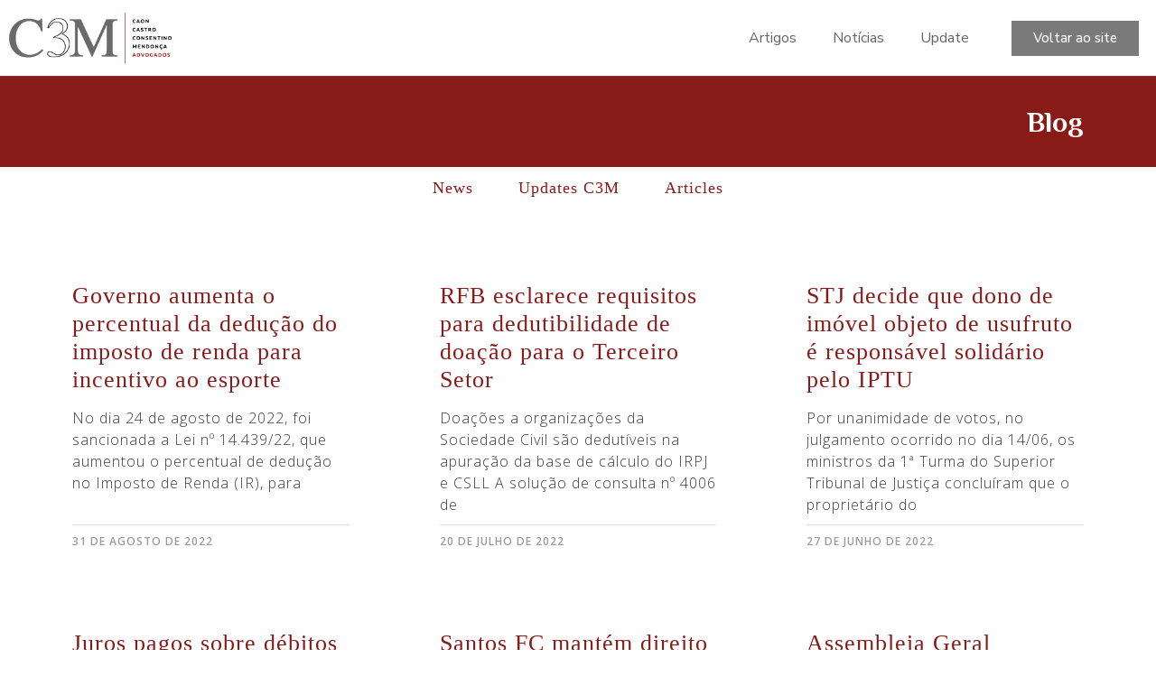

--- FILE ---
content_type: text/css
request_url: https://c3m.adv.br/publicacoes/wp-content/uploads/elementor/css/post-18783.css?ver=1670982118
body_size: -38
content:
.elementor-kit-18783{--e-global-color-primary:#881B17;--e-global-color-secondary:#6A6A69;--e-global-color-text:#9B9B9B;--e-global-color-accent:#222220;--e-global-color-3b46300c:#6EC1E4;--e-global-color-2c945322:#54595F;--e-global-color-2aa3e1db:#7A7A7A;--e-global-color-6c703b73:#61CE70;--e-global-color-bdcac1b:#4054B2;--e-global-color-258ba57c:#23A455;--e-global-color-2288ef67:#000;--e-global-color-64dd939e:#FFF;--e-global-color-8ee97a8:#020101;--e-global-color-9125073:#9C2F39;--e-global-typography-primary-font-family:"Philosopher";--e-global-typography-primary-font-weight:600;--e-global-typography-secondary-font-family:"Roboto";--e-global-typography-secondary-font-weight:400;--e-global-typography-text-font-family:"Roboto";--e-global-typography-text-font-weight:200;--e-global-typography-accent-font-family:"Philosopher";--e-global-typography-accent-font-weight:500;}.elementor-section.elementor-section-boxed > .elementor-container{max-width:1140px;}.e-con{--container-max-width:1140px;}{}h1.entry-title{display:var(--page-title-display);}.elementor-kit-18783 e-page-transition{background-color:#FFBC7D;}@media(max-width:1024px){.elementor-section.elementor-section-boxed > .elementor-container{max-width:1024px;}.e-con{--container-max-width:1024px;}}@media(max-width:767px){.elementor-section.elementor-section-boxed > .elementor-container{max-width:767px;}.e-con{--container-max-width:767px;}}

--- FILE ---
content_type: text/css
request_url: https://c3m.adv.br/publicacoes/wp-content/uploads/elementor/css/post-18969.css?ver=1670985759
body_size: 280
content:
.elementor-18969 .elementor-element.elementor-element-19e62e7 > .elementor-container{max-width:1280px;min-height:84px;}.elementor-18969 .elementor-element.elementor-element-19e62e7{border-style:solid;border-width:0px 0px 1px 0px;border-color:var( --e-global-color-9125073 );transition:background 0.3s, border 0.3s, border-radius 0.3s, box-shadow 0.3s;z-index:9999;}.elementor-18969 .elementor-element.elementor-element-19e62e7 > .elementor-background-overlay{transition:background 0.3s, border-radius 0.3s, opacity 0.3s;}.elementor-bc-flex-widget .elementor-18969 .elementor-element.elementor-element-29d8f95.elementor-column .elementor-column-wrap{align-items:center;}.elementor-18969 .elementor-element.elementor-element-29d8f95.elementor-column.elementor-element[data-element_type="column"] > .elementor-column-wrap.elementor-element-populated > .elementor-widget-wrap{align-content:center;align-items:center;}.elementor-18969 .elementor-element.elementor-element-29d8f95.elementor-column > .elementor-column-wrap > .elementor-widget-wrap{justify-content:center;}.elementor-18969 .elementor-element.elementor-element-a95d658{text-align:left;}.elementor-bc-flex-widget .elementor-18969 .elementor-element.elementor-element-b9effed.elementor-column .elementor-column-wrap{align-items:center;}.elementor-18969 .elementor-element.elementor-element-b9effed.elementor-column.elementor-element[data-element_type="column"] > .elementor-column-wrap.elementor-element-populated > .elementor-widget-wrap{align-content:center;align-items:center;}.elementor-18969 .elementor-element.elementor-element-b9effed.elementor-column > .elementor-column-wrap > .elementor-widget-wrap{justify-content:center;}.elementor-18969 .elementor-element.elementor-element-6a33ac6 .elementor-menu-toggle{margin-left:auto;}.elementor-18969 .elementor-element.elementor-element-6a33ac6 .elementor-nav-menu .elementor-item{font-family:"Nunito Sans", Sans-serif;font-size:16px;font-weight:400;}.elementor-18969 .elementor-element.elementor-element-6a33ac6 .elementor-nav-menu--main .elementor-item{color:#656565;fill:#656565;}.elementor-18969 .elementor-element.elementor-element-6a33ac6 .e--pointer-framed .elementor-item:before{border-width:0px;}.elementor-18969 .elementor-element.elementor-element-6a33ac6 .e--pointer-framed.e--animation-draw .elementor-item:before{border-width:0 0 0px 0px;}.elementor-18969 .elementor-element.elementor-element-6a33ac6 .e--pointer-framed.e--animation-draw .elementor-item:after{border-width:0px 0px 0 0;}.elementor-18969 .elementor-element.elementor-element-6a33ac6 .e--pointer-framed.e--animation-corners .elementor-item:before{border-width:0px 0 0 0px;}.elementor-18969 .elementor-element.elementor-element-6a33ac6 .e--pointer-framed.e--animation-corners .elementor-item:after{border-width:0 0px 0px 0;}.elementor-18969 .elementor-element.elementor-element-6a33ac6 .e--pointer-underline .elementor-item:after,
					 .elementor-18969 .elementor-element.elementor-element-6a33ac6 .e--pointer-overline .elementor-item:before,
					 .elementor-18969 .elementor-element.elementor-element-6a33ac6 .e--pointer-double-line .elementor-item:before,
					 .elementor-18969 .elementor-element.elementor-element-6a33ac6 .e--pointer-double-line .elementor-item:after{height:0px;}.elementor-18969 .elementor-element.elementor-element-6a33ac6 > .elementor-widget-container{margin:0px 0px 0px 0px;}.elementor-bc-flex-widget .elementor-18969 .elementor-element.elementor-element-f2a9b79.elementor-column .elementor-column-wrap{align-items:center;}.elementor-18969 .elementor-element.elementor-element-f2a9b79.elementor-column.elementor-element[data-element_type="column"] > .elementor-column-wrap.elementor-element-populated > .elementor-widget-wrap{align-content:center;align-items:center;}.elementor-18969 .elementor-element.elementor-element-f2a9b79.elementor-column > .elementor-column-wrap > .elementor-widget-wrap{justify-content:center;}.elementor-18969 .elementor-element.elementor-element-8882985 .elementor-button{font-family:"Nunito Sans", Sans-serif;font-weight:500;fill:var( --e-global-color-64dd939e );color:var( --e-global-color-64dd939e );background-color:var( --e-global-color-2aa3e1db );border-radius:0px 0px 0px 0px;}.elementor-18969 .elementor-element.elementor-element-8882985 .elementor-button:hover, .elementor-18969 .elementor-element.elementor-element-8882985 .elementor-button:focus{color:var( --e-global-color-64dd939e );background-color:#686865;}.elementor-18969 .elementor-element.elementor-element-8882985 .elementor-button:hover svg, .elementor-18969 .elementor-element.elementor-element-8882985 .elementor-button:focus svg{fill:var( --e-global-color-64dd939e );}@media(max-width:767px){.elementor-18969 .elementor-element.elementor-element-29d8f95{width:50%;}.elementor-18969 .elementor-element.elementor-element-b9effed{width:50%;}}@media(min-width:768px){.elementor-18969 .elementor-element.elementor-element-29d8f95{width:37.161%;}.elementor-18969 .elementor-element.elementor-element-b9effed{width:48.988%;}.elementor-18969 .elementor-element.elementor-element-f2a9b79{width:13.157%;}}@media(max-width:1024px) and (min-width:768px){.elementor-18969 .elementor-element.elementor-element-29d8f95{width:50%;}.elementor-18969 .elementor-element.elementor-element-b9effed{width:50%;}.elementor-18969 .elementor-element.elementor-element-f2a9b79{width:100%;}}

--- FILE ---
content_type: text/css
request_url: https://c3m.adv.br/publicacoes/wp-content/uploads/elementor/css/post-19269.css?ver=1670986267
body_size: 298
content:
.elementor-19269 .elementor-element.elementor-element-73f5f791 > .elementor-container{min-height:100px;}.elementor-19269 .elementor-element.elementor-element-73f5f791:not(.elementor-motion-effects-element-type-background), .elementor-19269 .elementor-element.elementor-element-73f5f791 > .elementor-motion-effects-container > .elementor-motion-effects-layer{background-color:#881B17;}.elementor-19269 .elementor-element.elementor-element-73f5f791{transition:background 0.3s, border 0.3s, border-radius 0.3s, box-shadow 0.3s;}.elementor-19269 .elementor-element.elementor-element-73f5f791 > .elementor-background-overlay{transition:background 0.3s, border-radius 0.3s, opacity 0.3s;}.elementor-19269 .elementor-element.elementor-element-7aad40e{text-align:right;}.elementor-19269 .elementor-element.elementor-element-7aad40e .elementor-heading-title{color:#FFFFFF;}.elementor-19269 .elementor-element.elementor-element-5cdd941e .elementor-icon-list-items:not(.elementor-inline-items) .elementor-icon-list-item:not(:last-child){padding-bottom:calc(50px/2);}.elementor-19269 .elementor-element.elementor-element-5cdd941e .elementor-icon-list-items:not(.elementor-inline-items) .elementor-icon-list-item:not(:first-child){margin-top:calc(50px/2);}.elementor-19269 .elementor-element.elementor-element-5cdd941e .elementor-icon-list-items.elementor-inline-items .elementor-icon-list-item{margin-right:calc(50px/2);margin-left:calc(50px/2);}.elementor-19269 .elementor-element.elementor-element-5cdd941e .elementor-icon-list-items.elementor-inline-items{margin-right:calc(-50px/2);margin-left:calc(-50px/2);}body.rtl .elementor-19269 .elementor-element.elementor-element-5cdd941e .elementor-icon-list-items.elementor-inline-items .elementor-icon-list-item:after{left:calc(-50px/2);}body:not(.rtl) .elementor-19269 .elementor-element.elementor-element-5cdd941e .elementor-icon-list-items.elementor-inline-items .elementor-icon-list-item:after{right:calc(-50px/2);}.elementor-19269 .elementor-element.elementor-element-5cdd941e{--e-icon-list-icon-size:14px;}.elementor-19269 .elementor-element.elementor-element-5cdd941e .elementor-icon-list-text{color:#881B17;}.elementor-19269 .elementor-element.elementor-element-5cdd941e .elementor-icon-list-item > .elementor-icon-list-text, .elementor-19269 .elementor-element.elementor-element-5cdd941e .elementor-icon-list-item > a{font-family:"Times New Roman", Sans-serif;font-size:18px;letter-spacing:1px;}.elementor-19269 .elementor-element.elementor-element-5352137a .elementor-post__meta-data span + span:before{content:"•";}.elementor-19269 .elementor-element.elementor-element-5352137a{--grid-column-gap:100px;--grid-row-gap:60px;}.elementor-19269 .elementor-element.elementor-element-5352137a .elementor-post__card{background-color:rgba(255,255,255,0);border-width:0px;border-radius:0px;padding-top:0px;padding-bottom:0px;}.elementor-19269 .elementor-element.elementor-element-5352137a .elementor-post__text{padding:0 0px;}.elementor-19269 .elementor-element.elementor-element-5352137a .elementor-post__meta-data{padding:10px 0px;color:#9B9B9B;font-family:"Open Sans", Sans-serif;font-size:12px;font-weight:600;text-transform:uppercase;letter-spacing:1px;}.elementor-19269 .elementor-element.elementor-element-5352137a .elementor-post__avatar{padding-right:0px;padding-left:0px;}.elementor-19269 .elementor-element.elementor-element-5352137a .elementor-post__card .elementor-post__meta-data{border-top-color:#e0e0e0;}.elementor-19269 .elementor-element.elementor-element-5352137a .elementor-post__title, .elementor-19269 .elementor-element.elementor-element-5352137a .elementor-post__title a{color:#881B17;font-family:"Times New Roman", Sans-serif;font-size:26px;font-weight:400;letter-spacing:1px;}.elementor-19269 .elementor-element.elementor-element-5352137a .elementor-post__title{margin-bottom:15px;}.elementor-19269 .elementor-element.elementor-element-5352137a .elementor-post__excerpt p{color:#3a3a3a;font-family:"Open Sans", Sans-serif;font-size:16px;letter-spacing:1px;}.elementor-19269 .elementor-element.elementor-element-5352137a .elementor-post__excerpt{margin-bottom:10px;}.elementor-19269 .elementor-element.elementor-element-5352137a > .elementor-widget-container{margin:050px 0px 100px 0px;}@media(max-width:1024px){.elementor-19269 .elementor-element.elementor-element-5352137a .elementor-post__title, .elementor-19269 .elementor-element.elementor-element-5352137a .elementor-post__title a{font-size:16px;}.elementor-19269 .elementor-element.elementor-element-5352137a > .elementor-widget-container{margin:0px 0px 0px 0px;}}